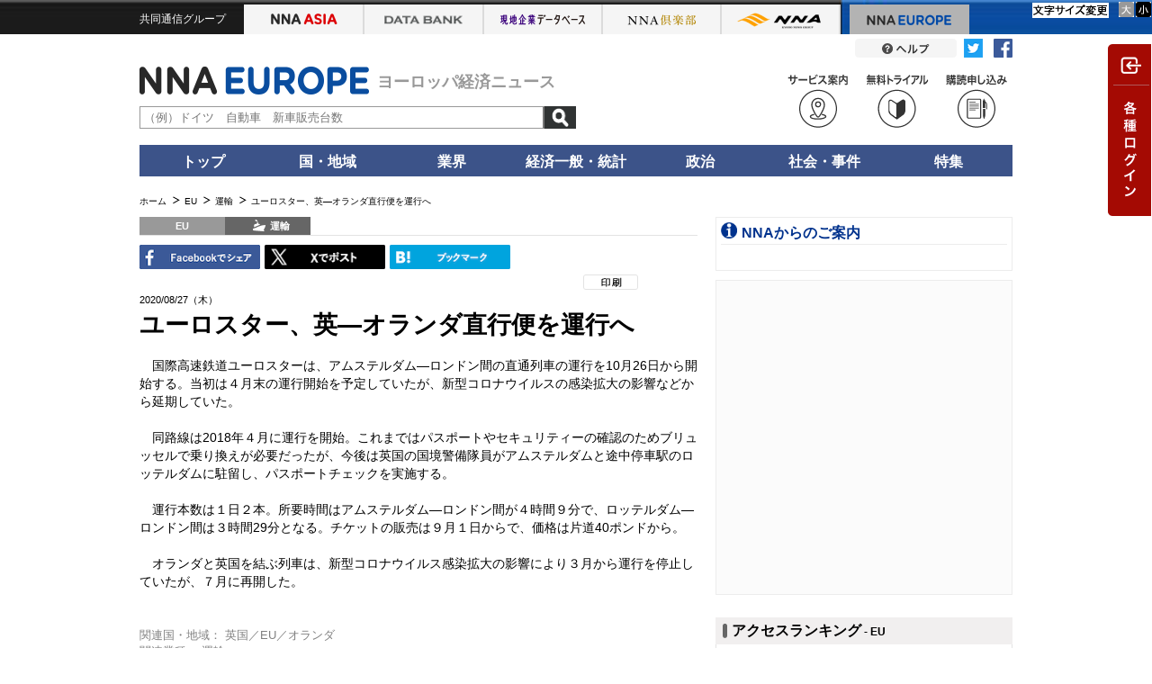

--- FILE ---
content_type: text/html; charset=utf-8
request_url: https://www.google.com/recaptcha/api2/aframe
body_size: 267
content:
<!DOCTYPE HTML><html><head><meta http-equiv="content-type" content="text/html; charset=UTF-8"></head><body><script nonce="MkfmpP2xnN21TX2WpcUIQg">/** Anti-fraud and anti-abuse applications only. See google.com/recaptcha */ try{var clients={'sodar':'https://pagead2.googlesyndication.com/pagead/sodar?'};window.addEventListener("message",function(a){try{if(a.source===window.parent){var b=JSON.parse(a.data);var c=clients[b['id']];if(c){var d=document.createElement('img');d.src=c+b['params']+'&rc='+(localStorage.getItem("rc::a")?sessionStorage.getItem("rc::b"):"");window.document.body.appendChild(d);sessionStorage.setItem("rc::e",parseInt(sessionStorage.getItem("rc::e")||0)+1);localStorage.setItem("rc::h",'1769801152506');}}}catch(b){}});window.parent.postMessage("_grecaptcha_ready", "*");}catch(b){}</script></body></html>

--- FILE ---
content_type: application/javascript; charset=utf-8
request_url: https://fundingchoicesmessages.google.com/f/AGSKWxUQTPb4oEnfGb24NDM7feG2xrz9AF6dra16z7uQOV4w1d18sGnQjQrwKkPm3OYQei84VYTc9Jw1QTGrg0bjTL8XrAzx0txPNN6iT0cajsPgBvMdI_Zzbq42PQY0D6hAc2zGp78PIz8BCJmiiAyuhlnJbPVeIRebj9rGFJUvU_BrH5SQhfjBX3YSYD8p/_-sponsor-ad._ads_top./ad_loader2./adfrequencycapping.?adspot_
body_size: -1284
content:
window['e0d32028-8d01-484b-8a20-08ada737242b'] = true;